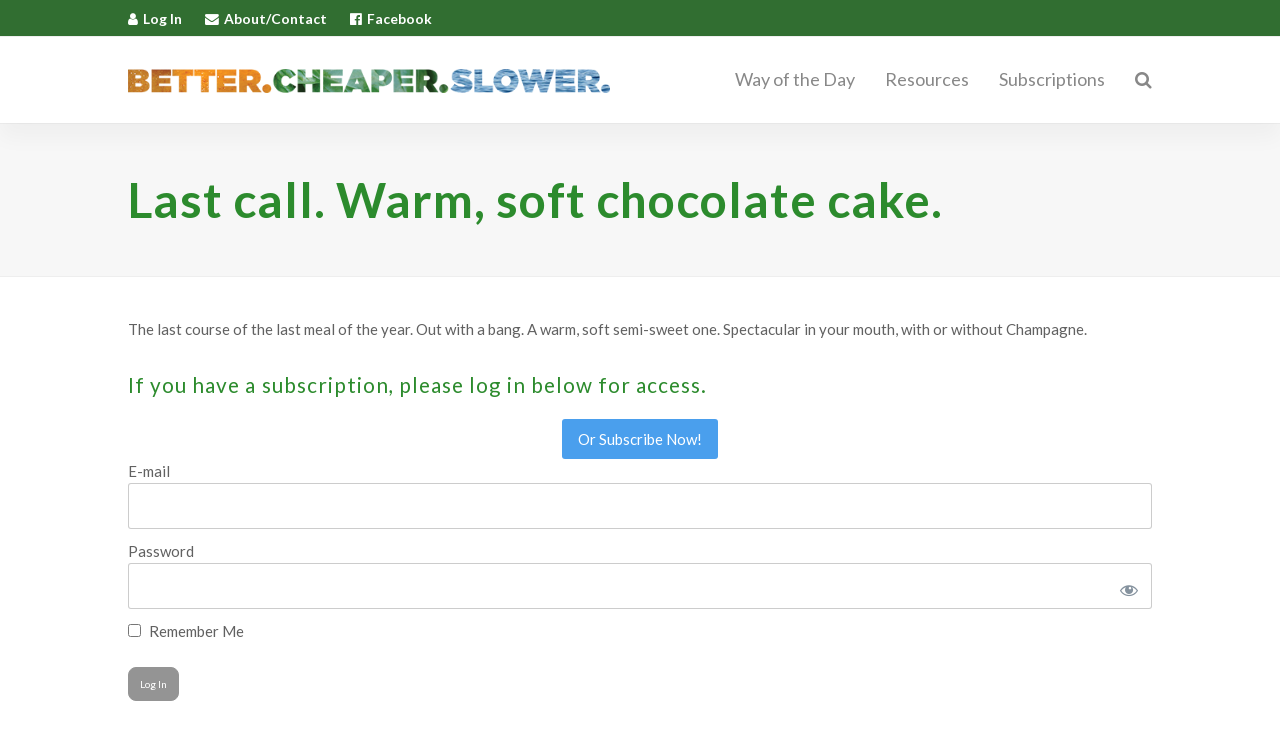

--- FILE ---
content_type: text/html; charset=UTF-8
request_url: https://www.bettercheaperslower.com/ways/last-call-warm-soft-chocolate-cake/
body_size: 12297
content:
<!doctype html>
<html lang="en-US" xmlns:fb="https://www.facebook.com/2008/fbml" xmlns:addthis="https://www.addthis.com/help/api-spec"  itemscope itemtype="https://schema.org/WebPage" class="wpex-color-scheme-default">
<head>
<meta charset="UTF-8">
<link rel="profile" href="http://gmpg.org/xfn/11">
<meta name='robots' content='index, follow, max-image-preview:large, max-snippet:-1, max-video-preview:-1' />
	<style>img:is([sizes="auto" i], [sizes^="auto," i]) { contain-intrinsic-size: 3000px 1500px }</style>
	<meta name="generator" content="Total WordPress Theme v5.4.2">
<meta name="viewport" content="width=device-width, initial-scale=1">

	<!-- This site is optimized with the Yoast SEO plugin v19.1 - https://yoast.com/wordpress/plugins/seo/ -->
	<title>Last call. Warm, soft chocolate cake. - Better.Cheaper.Slower.</title>
	<meta name="description" content="The last course of the last meal of the year. Out with a bang. A warm, soft semi-sweet one. Spectacular in your mouth, with or without Champagne." />
	<link rel="canonical" href="https://www.bettercheaperslower.com/ways/last-call-warm-soft-chocolate-cake/" />
	<meta property="og:locale" content="en_US" />
	<meta property="og:type" content="article" />
	<meta property="og:title" content="Last call. Warm, soft chocolate cake. - Better.Cheaper.Slower." />
	<meta property="og:description" content="The last course of the last meal of the year. Out with a bang. A warm, soft semi-sweet one. Spectacular in your mouth, with or without Champagne." />
	<meta property="og:url" content="https://www.bettercheaperslower.com/ways/last-call-warm-soft-chocolate-cake/" />
	<meta property="og:site_name" content="Better.Cheaper.Slower." />
	<meta property="article:publisher" content="https://www.facebook.com/BetterCheaperSlower/" />
	<meta name="twitter:card" content="summary_large_image" />
	<meta name="twitter:label1" content="Est. reading time" />
	<meta name="twitter:data1" content="3 minutes" />
	<script type="application/ld+json" class="yoast-schema-graph">{"@context":"https://schema.org","@graph":[{"@type":"WebSite","@id":"https://www.bettercheaperslower.com/#website","url":"https://www.bettercheaperslower.com/","name":"Better.Cheaper.Slower.","description":"A New Way Every Day.","potentialAction":[{"@type":"SearchAction","target":{"@type":"EntryPoint","urlTemplate":"https://www.bettercheaperslower.com/?s={search_term_string}"},"query-input":"required name=search_term_string"}],"inLanguage":"en-US"},{"@type":"WebPage","@id":"https://www.bettercheaperslower.com/ways/last-call-warm-soft-chocolate-cake/#webpage","url":"https://www.bettercheaperslower.com/ways/last-call-warm-soft-chocolate-cake/","name":"Last call. Warm, soft chocolate cake. - Better.Cheaper.Slower.","isPartOf":{"@id":"https://www.bettercheaperslower.com/#website"},"datePublished":"2011-12-31T05:00:00+00:00","dateModified":"2011-12-31T05:00:00+00:00","breadcrumb":{"@id":"https://www.bettercheaperslower.com/ways/last-call-warm-soft-chocolate-cake/#breadcrumb"},"inLanguage":"en-US","potentialAction":[{"@type":"ReadAction","target":["https://www.bettercheaperslower.com/ways/last-call-warm-soft-chocolate-cake/"]}]},{"@type":"BreadcrumbList","@id":"https://www.bettercheaperslower.com/ways/last-call-warm-soft-chocolate-cake/#breadcrumb","itemListElement":[{"@type":"ListItem","position":1,"name":"Home","item":"https://www.bettercheaperslower.com/"},{"@type":"ListItem","position":2,"name":"Ways","item":"https://www.bettercheaperslower.com/ways/"},{"@type":"ListItem","position":3,"name":"Last call. Warm, soft chocolate cake."}]}]}</script>
	<!-- / Yoast SEO plugin. -->


<link rel='dns-prefetch' href='//s7.addthis.com' />
<link rel='dns-prefetch' href='//fonts.googleapis.com' />
<link rel='dns-prefetch' href='//v0.wordpress.com' />
<link rel="alternate" type="application/rss+xml" title="Better.Cheaper.Slower. &raquo; Feed" href="https://www.bettercheaperslower.com/feed/" />
		<!-- This site uses the Google Analytics by ExactMetrics plugin v8.9.0 - Using Analytics tracking - https://www.exactmetrics.com/ -->
							<script src="//www.googletagmanager.com/gtag/js?id=G-6DH4NJDFN1"  data-cfasync="false" data-wpfc-render="false" async></script>
			<script data-cfasync="false" data-wpfc-render="false">
				var em_version = '8.9.0';
				var em_track_user = true;
				var em_no_track_reason = '';
								var ExactMetricsDefaultLocations = {"page_location":"https:\/\/www.bettercheaperslower.com\/ways\/last-call-warm-soft-chocolate-cake\/"};
								ExactMetricsDefaultLocations.page_location = window.location.href;
								if ( typeof ExactMetricsPrivacyGuardFilter === 'function' ) {
					var ExactMetricsLocations = (typeof ExactMetricsExcludeQuery === 'object') ? ExactMetricsPrivacyGuardFilter( ExactMetricsExcludeQuery ) : ExactMetricsPrivacyGuardFilter( ExactMetricsDefaultLocations );
				} else {
					var ExactMetricsLocations = (typeof ExactMetricsExcludeQuery === 'object') ? ExactMetricsExcludeQuery : ExactMetricsDefaultLocations;
				}

								var disableStrs = [
										'ga-disable-G-6DH4NJDFN1',
									];

				/* Function to detect opted out users */
				function __gtagTrackerIsOptedOut() {
					for (var index = 0; index < disableStrs.length; index++) {
						if (document.cookie.indexOf(disableStrs[index] + '=true') > -1) {
							return true;
						}
					}

					return false;
				}

				/* Disable tracking if the opt-out cookie exists. */
				if (__gtagTrackerIsOptedOut()) {
					for (var index = 0; index < disableStrs.length; index++) {
						window[disableStrs[index]] = true;
					}
				}

				/* Opt-out function */
				function __gtagTrackerOptout() {
					for (var index = 0; index < disableStrs.length; index++) {
						document.cookie = disableStrs[index] + '=true; expires=Thu, 31 Dec 2099 23:59:59 UTC; path=/';
						window[disableStrs[index]] = true;
					}
				}

				if ('undefined' === typeof gaOptout) {
					function gaOptout() {
						__gtagTrackerOptout();
					}
				}
								window.dataLayer = window.dataLayer || [];

				window.ExactMetricsDualTracker = {
					helpers: {},
					trackers: {},
				};
				if (em_track_user) {
					function __gtagDataLayer() {
						dataLayer.push(arguments);
					}

					function __gtagTracker(type, name, parameters) {
						if (!parameters) {
							parameters = {};
						}

						if (parameters.send_to) {
							__gtagDataLayer.apply(null, arguments);
							return;
						}

						if (type === 'event') {
														parameters.send_to = exactmetrics_frontend.v4_id;
							var hookName = name;
							if (typeof parameters['event_category'] !== 'undefined') {
								hookName = parameters['event_category'] + ':' + name;
							}

							if (typeof ExactMetricsDualTracker.trackers[hookName] !== 'undefined') {
								ExactMetricsDualTracker.trackers[hookName](parameters);
							} else {
								__gtagDataLayer('event', name, parameters);
							}
							
						} else {
							__gtagDataLayer.apply(null, arguments);
						}
					}

					__gtagTracker('js', new Date());
					__gtagTracker('set', {
						'developer_id.dNDMyYj': true,
											});
					if ( ExactMetricsLocations.page_location ) {
						__gtagTracker('set', ExactMetricsLocations);
					}
										__gtagTracker('config', 'G-6DH4NJDFN1', {"forceSSL":"true","link_attribution":"true","page_path":location.pathname + location.search + location.hash} );
										window.gtag = __gtagTracker;										(function () {
						/* https://developers.google.com/analytics/devguides/collection/analyticsjs/ */
						/* ga and __gaTracker compatibility shim. */
						var noopfn = function () {
							return null;
						};
						var newtracker = function () {
							return new Tracker();
						};
						var Tracker = function () {
							return null;
						};
						var p = Tracker.prototype;
						p.get = noopfn;
						p.set = noopfn;
						p.send = function () {
							var args = Array.prototype.slice.call(arguments);
							args.unshift('send');
							__gaTracker.apply(null, args);
						};
						var __gaTracker = function () {
							var len = arguments.length;
							if (len === 0) {
								return;
							}
							var f = arguments[len - 1];
							if (typeof f !== 'object' || f === null || typeof f.hitCallback !== 'function') {
								if ('send' === arguments[0]) {
									var hitConverted, hitObject = false, action;
									if ('event' === arguments[1]) {
										if ('undefined' !== typeof arguments[3]) {
											hitObject = {
												'eventAction': arguments[3],
												'eventCategory': arguments[2],
												'eventLabel': arguments[4],
												'value': arguments[5] ? arguments[5] : 1,
											}
										}
									}
									if ('pageview' === arguments[1]) {
										if ('undefined' !== typeof arguments[2]) {
											hitObject = {
												'eventAction': 'page_view',
												'page_path': arguments[2],
											}
										}
									}
									if (typeof arguments[2] === 'object') {
										hitObject = arguments[2];
									}
									if (typeof arguments[5] === 'object') {
										Object.assign(hitObject, arguments[5]);
									}
									if ('undefined' !== typeof arguments[1].hitType) {
										hitObject = arguments[1];
										if ('pageview' === hitObject.hitType) {
											hitObject.eventAction = 'page_view';
										}
									}
									if (hitObject) {
										action = 'timing' === arguments[1].hitType ? 'timing_complete' : hitObject.eventAction;
										hitConverted = mapArgs(hitObject);
										__gtagTracker('event', action, hitConverted);
									}
								}
								return;
							}

							function mapArgs(args) {
								var arg, hit = {};
								var gaMap = {
									'eventCategory': 'event_category',
									'eventAction': 'event_action',
									'eventLabel': 'event_label',
									'eventValue': 'event_value',
									'nonInteraction': 'non_interaction',
									'timingCategory': 'event_category',
									'timingVar': 'name',
									'timingValue': 'value',
									'timingLabel': 'event_label',
									'page': 'page_path',
									'location': 'page_location',
									'title': 'page_title',
									'referrer' : 'page_referrer',
								};
								for (arg in args) {
																		if (!(!args.hasOwnProperty(arg) || !gaMap.hasOwnProperty(arg))) {
										hit[gaMap[arg]] = args[arg];
									} else {
										hit[arg] = args[arg];
									}
								}
								return hit;
							}

							try {
								f.hitCallback();
							} catch (ex) {
							}
						};
						__gaTracker.create = newtracker;
						__gaTracker.getByName = newtracker;
						__gaTracker.getAll = function () {
							return [];
						};
						__gaTracker.remove = noopfn;
						__gaTracker.loaded = true;
						window['__gaTracker'] = __gaTracker;
					})();
									} else {
										console.log("");
					(function () {
						function __gtagTracker() {
							return null;
						}

						window['__gtagTracker'] = __gtagTracker;
						window['gtag'] = __gtagTracker;
					})();
									}
			</script>
			
							<!-- / Google Analytics by ExactMetrics -->
		<link rel='stylesheet' id='js_composer_front-css' href='https://www.bettercheaperslower.com/wp-content/plugins/js_composer/assets/css/js_composer.min.css?ver=6.9.0' media='all' />
<link rel='stylesheet' id='mp-theme-css' href='https://www.bettercheaperslower.com/wp-content/plugins/memberpress/css/ui/theme.css?ver=1.12.10' media='all' />
<link rel='stylesheet' id='dashicons-css' href='https://www.bettercheaperslower.com/wp-includes/css/dashicons.min.css?ver=6.8.3' media='all' />
<link rel='stylesheet' id='mp-login-css-css' href='https://www.bettercheaperslower.com/wp-content/plugins/memberpress/css/ui/login.css?ver=1.12.10' media='all' />
<style id='classic-theme-styles-inline-css'>
/*! This file is auto-generated */
.wp-block-button__link{color:#fff;background-color:#32373c;border-radius:9999px;box-shadow:none;text-decoration:none;padding:calc(.667em + 2px) calc(1.333em + 2px);font-size:1.125em}.wp-block-file__button{background:#32373c;color:#fff;text-decoration:none}
</style>
<link rel='stylesheet' id='mediaelement-css' href='https://www.bettercheaperslower.com/wp-includes/js/mediaelement/mediaelementplayer-legacy.min.css?ver=4.2.17' media='all' />
<link rel='stylesheet' id='wp-mediaelement-css' href='https://www.bettercheaperslower.com/wp-includes/js/mediaelement/wp-mediaelement.min.css?ver=6.8.3' media='all' />
<link rel='stylesheet' id='contact-form-7-css' href='https://www.bettercheaperslower.com/wp-content/plugins/contact-form-7/includes/css/styles.css?ver=6.0.6' media='all' />
<link rel='stylesheet' id='parent-style-css' href='https://www.bettercheaperslower.com/wp-content/themes/Total/style.css?ver=5.4.2' media='all' />
<link rel='stylesheet' id='wpex-google-font-lato-css' href='//fonts.googleapis.com/css2?family=Lato:ital,wght@0,100;0,200;0,300;0,400;0,500;0,600;0,700;0,800;0,900;1,100;1,200;1,300;1,400;1,500;1,600;1,700;1,800;1,900&#038;display=swap&#038;subset=latin,%20latin-ext' media='all' />
<link rel='stylesheet' id='wpex-style-css' href='https://www.bettercheaperslower.com/wp-content/themes/Total-child/style.css?ver=5.4.2' media='all' />
<link rel='stylesheet' id='wpex-mobile-menu-breakpoint-max-css' href='https://www.bettercheaperslower.com/wp-content/themes/Total/assets/css/wpex-mobile-menu-breakpoint-max.css?ver=5.4.2' media='only screen and (max-width:959px)' />
<link rel='stylesheet' id='wpex-mobile-menu-breakpoint-min-css' href='https://www.bettercheaperslower.com/wp-content/themes/Total/assets/css/wpex-mobile-menu-breakpoint-min.css?ver=5.4.2' media='only screen and (min-width:960px)' />
<link rel='stylesheet' id='wpex-wpbakery-css' href='https://www.bettercheaperslower.com/wp-content/themes/Total/assets/css/wpex-wpbakery.css?ver=5.4.2' media='all' />
<link rel='stylesheet' id='ticons-css' href='https://www.bettercheaperslower.com/wp-content/themes/Total/assets/lib/ticons/css/ticons.min.css?ver=5.4.2' media='all' />
<link rel='stylesheet' id='vcex-shortcodes-css' href='https://www.bettercheaperslower.com/wp-content/themes/Total/assets/css/vcex-shortcodes.css?ver=5.4.2' media='all' />
<link rel='stylesheet' id='addthis_all_pages-css' href='https://www.bettercheaperslower.com/wp-content/plugins/addthis/frontend/build/addthis_wordpress_public.min.css?ver=6.8.3' media='all' />
<link rel='stylesheet' id='jetpack_css-css' href='https://www.bettercheaperslower.com/wp-content/plugins/jetpack/css/jetpack.css?ver=11.0.1' media='all' />
<script src="https://www.bettercheaperslower.com/wp-includes/js/jquery/jquery.min.js?ver=3.7.1" id="jquery-core-js"></script>
<script src="https://www.bettercheaperslower.com/wp-includes/js/jquery/jquery-migrate.min.js?ver=3.4.1" id="jquery-migrate-js"></script>
<script src="https://www.bettercheaperslower.com/wp-includes/js/underscore.min.js?ver=1.13.7" id="underscore-js"></script>
<script src="https://www.bettercheaperslower.com/wp-includes/js/dist/hooks.min.js?ver=4d63a3d491d11ffd8ac6" id="wp-hooks-js"></script>
<script src="https://www.bettercheaperslower.com/wp-includes/js/dist/i18n.min.js?ver=5e580eb46a90c2b997e6" id="wp-i18n-js"></script>
<script id="wp-i18n-js-after">
wp.i18n.setLocaleData( { 'text direction\u0004ltr': [ 'ltr' ] } );
</script>
<script src="https://www.bettercheaperslower.com/wp-content/plugins/memberpress/js/login.js?ver=1.12.10" id="mepr-login-js-js"></script>
<script src="https://www.bettercheaperslower.com/wp-content/plugins/google-analytics-dashboard-for-wp/assets/js/frontend-gtag.min.js?ver=8.9.0" id="exactmetrics-frontend-script-js" async data-wp-strategy="async"></script>
<script data-cfasync="false" data-wpfc-render="false" id='exactmetrics-frontend-script-js-extra'>var exactmetrics_frontend = {"js_events_tracking":"true","download_extensions":"zip,mp3,mpeg,pdf,docx,pptx,xlsx,rar","inbound_paths":"[{\"path\":\"\\\/go\\\/\",\"label\":\"affiliate\"},{\"path\":\"\\\/recommend\\\/\",\"label\":\"affiliate\"},{\"path\":\"\\\/out\\\/\",\"label\":\"Affiliate\"}]","home_url":"https:\/\/www.bettercheaperslower.com","hash_tracking":"true","v4_id":"G-6DH4NJDFN1"};</script>
<link rel="https://api.w.org/" href="https://www.bettercheaperslower.com/wp-json/" /><link rel="EditURI" type="application/rsd+xml" title="RSD" href="https://www.bettercheaperslower.com/xmlrpc.php?rsd" />
<link rel="alternate" title="oEmbed (JSON)" type="application/json+oembed" href="https://www.bettercheaperslower.com/wp-json/oembed/1.0/embed?url=https%3A%2F%2Fwww.bettercheaperslower.com%2Fways%2Flast-call-warm-soft-chocolate-cake%2F" />
<link rel="alternate" title="oEmbed (XML)" type="text/xml+oembed" href="https://www.bettercheaperslower.com/wp-json/oembed/1.0/embed?url=https%3A%2F%2Fwww.bettercheaperslower.com%2Fways%2Flast-call-warm-soft-chocolate-cake%2F&#038;format=xml" />
<style>img#wpstats{display:none}</style>
	<link rel="icon" href="https://www.bettercheaperslower.com/wp-content/uploads/2017/11/favicon.ico" sizes="32x32"><link rel="shortcut icon" href="https://www.bettercheaperslower.com/wp-content/uploads/2017/11/favicon.ico"><link rel="apple-touch-icon" href="https://www.bettercheaperslower.com/wp-content/uploads/2017/11/apple-touch-icon-57x57.png" sizes="57x57" ><link rel="apple-touch-icon" href="https://www.bettercheaperslower.com/wp-content/uploads/2017/11/apple-touch-icon-72x72.png" sizes="76x76" ><link rel="apple-touch-icon" href="https://www.bettercheaperslower.com/wp-content/uploads/2017/11/apple-touch-icon-120x120.png" sizes="120x120"><link rel="apple-touch-icon" href="https://www.bettercheaperslower.com/wp-content/uploads/2017/11/apple-touch-icon-152x152.png" sizes="114x114"><link rel="preload" href="https://www.bettercheaperslower.com/wp-content/themes/Total/assets/lib/ticons/fonts/ticons.woff2" type="font/woff2" as="font" crossorigin><noscript><style>body:not(.content-full-screen) .wpex-vc-row-stretched[data-vc-full-width-init="false"]{visibility:visible;}</style></noscript><script>function setREVStartSize(e){
			//window.requestAnimationFrame(function() {
				window.RSIW = window.RSIW===undefined ? window.innerWidth : window.RSIW;
				window.RSIH = window.RSIH===undefined ? window.innerHeight : window.RSIH;
				try {
					var pw = document.getElementById(e.c).parentNode.offsetWidth,
						newh;
					pw = pw===0 || isNaN(pw) ? window.RSIW : pw;
					e.tabw = e.tabw===undefined ? 0 : parseInt(e.tabw);
					e.thumbw = e.thumbw===undefined ? 0 : parseInt(e.thumbw);
					e.tabh = e.tabh===undefined ? 0 : parseInt(e.tabh);
					e.thumbh = e.thumbh===undefined ? 0 : parseInt(e.thumbh);
					e.tabhide = e.tabhide===undefined ? 0 : parseInt(e.tabhide);
					e.thumbhide = e.thumbhide===undefined ? 0 : parseInt(e.thumbhide);
					e.mh = e.mh===undefined || e.mh=="" || e.mh==="auto" ? 0 : parseInt(e.mh,0);
					if(e.layout==="fullscreen" || e.l==="fullscreen")
						newh = Math.max(e.mh,window.RSIH);
					else{
						e.gw = Array.isArray(e.gw) ? e.gw : [e.gw];
						for (var i in e.rl) if (e.gw[i]===undefined || e.gw[i]===0) e.gw[i] = e.gw[i-1];
						e.gh = e.el===undefined || e.el==="" || (Array.isArray(e.el) && e.el.length==0)? e.gh : e.el;
						e.gh = Array.isArray(e.gh) ? e.gh : [e.gh];
						for (var i in e.rl) if (e.gh[i]===undefined || e.gh[i]===0) e.gh[i] = e.gh[i-1];
											
						var nl = new Array(e.rl.length),
							ix = 0,
							sl;
						e.tabw = e.tabhide>=pw ? 0 : e.tabw;
						e.thumbw = e.thumbhide>=pw ? 0 : e.thumbw;
						e.tabh = e.tabhide>=pw ? 0 : e.tabh;
						e.thumbh = e.thumbhide>=pw ? 0 : e.thumbh;
						for (var i in e.rl) nl[i] = e.rl[i]<window.RSIW ? 0 : e.rl[i];
						sl = nl[0];
						for (var i in nl) if (sl>nl[i] && nl[i]>0) { sl = nl[i]; ix=i;}
						var m = pw>(e.gw[ix]+e.tabw+e.thumbw) ? 1 : (pw-(e.tabw+e.thumbw)) / (e.gw[ix]);
						newh =  (e.gh[ix] * m) + (e.tabh + e.thumbh);
					}
					var el = document.getElementById(e.c);
					if (el!==null && el) el.style.height = newh+"px";
					el = document.getElementById(e.c+"_wrapper");
					if (el!==null && el) {
						el.style.height = newh+"px";
						el.style.display = "block";
					}
				} catch(e){
					console.log("Failure at Presize of Slider:" + e)
				}
			//});
		  };</script>
<style type="text/css" id="wp-custom-css">/* Add Header Shadow */#site-header{position:relative;z-index:1;box-shadow:0 15px 20px rgba(0,0,0,0.035)}a{font-weight:bold}.page-header{background-position:50% 15% !important}#blog-entries .blog-entry-media-link img{width:100%}.post-pagination-wrap,.meta-author,.top-bar-menu{display:none}.centered{text-align:center !important}.home .meta{display:none}.home .cpt-entry-inner{border:0px !important}/* MP Forms */@media ( min-width:480px ){.mp-form-row.mepr_mepr_birth_month{float:left;width:48% !important;margin-right:4%}.mp-form-row.mepr_mepr_birth_day{float:left;width:48% !important}}#mepr_payment_method,.mepr-payment-method{margin-bottom:0px !important}.mepr_payment_method{clear:both}.mepr-login-form-wrap{margin-bottom:40px}.postid-358 .mepr_coupon input,.postid-358 .mepr_coupon label{display:none !important}/* Sidebar Form */.sidebar-box .mc4wp-form input[type=text],.sidebar-box .mc4wp-form input[type=email]{width:100%}/* Make padding smaller on mobile menu,adjust padding and add hover */.mobile-toggle-nav{padding:10px 0}.mobile-toggle-nav a{padding:3px 0}.mobile-toggle-nav a:hover{text-decoration:underline}/* Customize animation bar for staff skills */body .vc_progress_bar .vc_single_bar .vc_label{font-weight:bold;font-size:13px;padding:4px 12px}.customize-partial-edit-shortcut-button{display:none !important}.single-ways .page-header .page-header-title{text-align:left !important}@media ( max-width:480px ){.page-header .page-header-title span{font-size:30px}.page-header .page-header-title{line-height:40px}}</style><noscript><style> .wpb_animate_when_almost_visible { opacity: 1; }</style></noscript><style data-type="wpex-css" id="wpex-css">/*TYPOGRAPHY*/body{font-family:"Lato",sans-serif;font-size:15px}#site-navigation .dropdown-menu .link-inner{font-weight:400;font-size:18px}.wpex-mobile-menu,#sidr-main{font-size:18px}.page-header .page-header-title{font-weight:600;font-size:48px;letter-spacing:1px}.page-header .page-subheading{font-weight:400;font-size:20px}h1,h2,h3,h4,h5,h6,.theme-heading,.page-header-title,.wpex-heading,.vcex-heading,.entry-title,.wpex-font-heading{font-weight:500;color:#2c8b2d;letter-spacing:.05em}#copyright{line-height:24px}/*ADVANCED STYLING CSS*/#site-logo .logo-img{max-height:24px;width:auto}/*CUSTOMIZER STYLING*/:root{--wpex-accent:#316e31;--wpex-accent-alt:#316e31;--wpex-accent-alt:#cd7b1f;--wpex-border-main:#eeeeee;--wpex-link-color:#154e7d;--wpex-hover-heading-link-color:#154e7d;--wpex-hover-link-color:#2c8b2d;--wpex-btn-bg:#154e7d;--wpex-hover-btn-bg:#2c8b2d;--wpex-site-header-shrink-start-height:20px;--wpex-site-header-shrink-end-height:20px}.page-header.wpex-supports-mods{padding-top:40px;padding-bottom:40px;border-top-color:#eeeeee;border-bottom-color:#eeeeee;border-top-width:1px;border-bottom-width:1px}#site-scroll-top{font-size:14px;background-color:#748e9e;color:#ffffff}#site-scroll-top:hover{background-color:#748e9e;color:#ffffff}:root,.boxed-main-layout.wpex-responsive #wrap{--wpex-container-width:1024px}#top-bar-wrap{background-color:#316e31}.wpex-top-bar-sticky{background-color:#316e31}#top-bar{color:#ffffff;--wpex-link-color:#ffffff;padding-top:8px;padding-bottom:6px}#top-bar-social a.wpex-social-btn-no-style{color:#ffffff}.header-padding{padding-top:30px;padding-bottom:30px}#site-header{background-color:#ffffff}#site-header-sticky-wrapper{background-color:#ffffff}#site-header-sticky-wrapper.is-sticky #site-header{background-color:#ffffff}.footer-has-reveal #site-header{background-color:#ffffff}#searchform-header-replace{background-color:#ffffff}.wpex-has-vertical-header #site-header{background-color:#ffffff}#site-logo-fa-icon{color:#75cea5}.wpex-sticky-header-holder.is-sticky #site-header{opacity:70}#site-navigation-wrap{--wpex-main-nav-link-color:#888888;--wpex-hover-main-nav-link-color:#888888;--wpex-active-main-nav-link-color:#888888;--wpex-hover-main-nav-link-color:#ffffff;--wpex-active-main-nav-link-color:#ffffff;--wpex-hover-main-nav-link-bg:#316e31;--wpex-active-main-nav-link-bg:#316e31}#mobile-menu{--wpex-link-color:#154e7d;--wpex-hover-link-color:#154e7d;--wpex-hover-link-color:#316e31}#sidr-main,.sidr-class-dropdown-menu ul{background-color:#154e7d}#sidr-main{color:#ffffff;--wpex-text-2:#ffffff;--wpex-link-color:#ffffff;--wpex-hover-link-color:#eeee22}.mobile-toggle-nav{background:#154e7d;color:#ffffff;--wpex-link-color:#ffffff;--wpex-hover-link-color:#ffffff}.mobile-toggle-nav-ul a{border-color:#ffffff}.testimonial-entry-content{background:#f9f9f9}.testimonial-caret{border-top-color:#ffffff}#footer-bottom{padding:20px 0;background-color:#154e7d;color:#ffffff;--wpex-text-2:#ffffff;--wpex-link-color:#ffffff;--wpex-hover-link-color:#ffffff;--wpex-hover-link-color:#ffffff}.vc_column-inner{margin-bottom:40px}</style></head>

<body class="wp-singular ways-template-default single single-ways postid-1029 wp-custom-logo wp-embed-responsive wp-theme-Total wp-child-theme-Total-child wpex-theme wpex-responsive full-width-main-layout has-composer wpex-live-site site-full-width content-full-width has-topbar sidebar-widget-icons hasnt-overlay-header wpex-antialiased wpex-mobile-toggle-menu-icon_buttons has-mobile-menu wpex-share-p-horizontal wpex-no-js wpb-js-composer js-comp-ver-6.9.0 vc_responsive">

	
	
	
<a href="#content" class="skip-to-content">skip to Main Content</a><span data-ls_id="#site_top"></span>
	<div id="outer-wrap">

		
		<div id="wrap" class="wpex-clr">

			

	
		<div id="top-bar-wrap" class="wpex-border-b wpex-border-main wpex-border-solid wpex-text-sm">

			<div id="top-bar" class="container wpex-relative wpex-py-15 wpex-md-flex wpex-justify-between wpex-items-center wpex-text-center wpex-md-text-initial">
	<div id="top-bar-content" class="has-content top-bar-left wpex-clr"><ul id="menu-main" class="top-bar-menu wpex-inline-block wpex-m-0 wpex-list-none wpex-last-mr-0 wpex-mr-20"><li id="menu-item-135" class="menu-item menu-item-type-post_type menu-item-object-page menu-item-135"><a href="https://www.bettercheaperslower.com/way-of-the-day/"><span class="link-inner">Way of the Day</span></a></li>
<li id="menu-item-134" class="menu-item menu-item-type-post_type menu-item-object-page menu-item-134"><a href="https://www.bettercheaperslower.com/resources/"><span class="link-inner">Resources</span></a></li>
<li id="menu-item-365" class="menu-item menu-item-type-post_type menu-item-object-page menu-item-365"><a href="https://www.bettercheaperslower.com/subscribe/"><span class="link-inner">Subscriptions</span></a></li>
</ul><span class="ticon ticon-user" style="margin-right:5px;"></span><a href="https://www.bettercheaperslower.com/wp-login.php?redirect_to=%2Fways%2Flast-call-warm-soft-chocolate-cake%2F">Log In</a>
<a href="/contact"><span class="ticon ticon-envelope" style="margin-left:20px;margin-right:5px;"></span>About/Contact</a>
<a href="https://www.facebook.com/BetterCheaperSlower/" target="_blank"><span class="ticon ticon-facebook-official" style="margin-left:20px;margin-right:5px;"></span>Facebook</a></div>

</div>

		</div>

	



	<header id="site-header" class="header-one fixed-scroll wpex-z-99 custom-bg dyn-styles wpex-relative wpex-clr" itemscope="itemscope" itemtype="https://schema.org/WPHeader">

		
		<div id="site-header-inner" class="header-one-inner header-padding container wpex-relative wpex-h-100 wpex-py-30 wpex-clr">
<div id="site-logo" class="site-branding header-one-logo logo-padding wpex-table">
	<div id="site-logo-inner" class="wpex-table-cell wpex-align-middle wpex-clr"><a id="site-logo-link" href="https://www.bettercheaperslower.com/" rel="home" class="main-logo"><img src="https://www.bettercheaperslower.com/wp-content/uploads/2017/11/BetterCheaperSlowerLogo.png" alt="Better.Cheaper.Slower." class="logo-img" width="603" height="24" data-no-retina data-skip-lazy srcset="https://www.bettercheaperslower.com/wp-content/uploads/2017/11/BetterCheaperSlowerLogo.png 1x,https://www.bettercheaperslower.com/wp-content/uploads/2017/11/BetterCheaperSlowerLogoRetina.png 2x"></a></div>

</div>
	
	<div id="site-navigation-wrap" class="navbar-style-one navbar-fixed-height navbar-fixed-line-height wpex-dropdowns-caret wpex-stretch-megamenus hide-at-mm-breakpoint wpex-clr">

		<nav id="site-navigation" class="navigation main-navigation main-navigation-one wpex-clr" itemscope="itemscope" itemtype="https://schema.org/SiteNavigationElement" aria-label="Main menu">

			
				<ul id="menu-main-1" class="dropdown-menu main-navigation-ul sf-menu"><li class="menu-item menu-item-type-post_type menu-item-object-page menu-item-135"><a href="https://www.bettercheaperslower.com/way-of-the-day/"><span class="link-inner">Way of the Day</span></a></li>
<li class="menu-item menu-item-type-post_type menu-item-object-page menu-item-134"><a href="https://www.bettercheaperslower.com/resources/"><span class="link-inner">Resources</span></a></li>
<li class="menu-item menu-item-type-post_type menu-item-object-page menu-item-365"><a href="https://www.bettercheaperslower.com/subscribe/"><span class="link-inner">Subscriptions</span></a></li>
<li class="search-toggle-li menu-item wpex-menu-extra no-icon-margin"><a href="#" class="site-search-toggle search-overlay-toggle" role="button" aria-expanded="false" aria-controls="wpex-searchform-overlay" aria-label="Search"><span class="link-inner"><span class="wpex-menu-search-text">Search</span><span class="wpex-menu-search-icon ticon ticon-search" aria-hidden="true"></span></span></a></li></ul>
			
		</nav>

	</div>

	

<div id="mobile-menu" class="wpex-mobile-menu-toggle show-at-mm-breakpoint wpex-flex wpex-items-center wpex-absolute wpex-top-50 -wpex-translate-y-50 wpex-right-0">
	<div class="wpex-inline-flex wpex-items-center">
						<a href="#" class="mobile-menu-toggle" role="button" aria-label="Toggle mobile menu" aria-expanded="false"><span class="mobile-menu-toggle__icon wpex-flex"><span class="wpex-hamburger-icon wpex-hamburger-icon--inactive wpex-hamburger-icon--animate" aria-hidden="true"><span></span></span></span></a>			</div>
</div></div>

		
	</header>



			
			<main id="main" class="site-main wpex-clr">

				
<header class="page-header centered-page-header wpex-supports-mods wpex-relative wpex-mb-40 wpex-surface-2 wpex-py-30 wpex-border-t wpex-border-b wpex-border-solid wpex-border-surface-3 wpex-text-2 wpex-text-center">

	
	<div class="page-header-inner container">
<div class="page-header-content">

<span class="page-header-title wpex-block wpex-m-0 wpex-inherit-font-family wpex-not-italic wpex-tracking-normal wpex-leading-normal wpex-font-normal wpex-text-5xl wpex-text-1">

	<span>Last call. Warm, soft chocolate cake.</span>

</span>

</div></div>

	
</header>


	<div id="content-wrap" class="container clr">

		
		<div id="primary" class="content-area clr">

			
			<div id="content" class="site-content clr">

				
				
					<div class="mp_wrapper">
  <div class="mepr-unauthorized-excerpt">
    <div class="at-above-post addthis_tool" data-url="https://www.bettercheaperslower.com/ways/last-call-warm-soft-chocolate-cake/"></div>
<p>The last course of the last meal of the year. Out with a bang. A warm, soft semi-sweet one. Spectacular in your mouth, with or without Champagne.<!-- AddThis Advanced Settings above via filter on get_the_excerpt --><!-- AddThis Advanced Settings below via filter on get_the_excerpt --><!-- AddThis Advanced Settings generic via filter on get_the_excerpt --><!-- AddThis Share Buttons above via filter on get_the_excerpt --><!-- AddThis Share Buttons below via filter on get_the_excerpt --></p>
<div class="at-below-post addthis_tool" data-url="https://www.bettercheaperslower.com/ways/last-call-warm-soft-chocolate-cake/"></div>
<p><!-- AddThis Share Buttons generic via filter on get_the_excerpt --></p>
  </div>
  <div class="mepr-unauthorized-message">
    <h3>If you have a subscription, please log in below for access.</h3>
<div class="textcenter theme-button-wrap clr"><a class="vcex-button theme-button white align-center inline animate-on-hover wpex-dhover-0" style="background: #4a9fed;color: #ffffff" href="/subscribe"><span class="theme-button-inner">Or Subscribe Now!</span></a></div>
  </div>
  <div class="mepr-login-form-wrap">
            
<div class="mp_wrapper mp_login_form">
                  <!-- mp-login-form-start -->     <form name="mepr_loginform" id="mepr_loginform" class="mepr-form" action="https://www.bettercheaperslower.com/login/" method="post">
            <div class="mp-form-row mepr_username">
        <div class="mp-form-label">
                              <label for="user_login">Username or E-mail</label>
        </div>
        <input type="text" name="log" id="user_login" value="" />
      </div>
      <div class="mp-form-row mepr_password">
        <div class="mp-form-label">
          <label for="user_pass">Password</label>
          <div class="mp-hide-pw">
            <input type="password" name="pwd" id="user_pass" value="" />
            <button type="button" class="button mp-hide-pw hide-if-no-js" data-toggle="0" aria-label="Show password">
              <span class="dashicons dashicons-visibility" aria-hidden="true"></span>
            </button>
          </div>
        </div>
      </div>
            <div>
        <label><input name="rememberme" type="checkbox" id="rememberme" value="forever" /> Remember Me</label>
      </div>
      <div class="mp-spacer">&nbsp;</div>
      <div class="submit">
        <input type="submit" name="wp-submit" id="wp-submit" class="button-primary mepr-share-button " value="Log In" />
        <input type="hidden" name="redirect_to" value="/ways/last-call-warm-soft-chocolate-cake/" />
        <input type="hidden" name="mepr_process_login_form" value="true" />
        <input type="hidden" name="mepr_is_login_page" value="false" />
      </div>
    </form>
    <div class="mp-spacer">&nbsp;</div>
    <div class="mepr-login-actions">
        <a
          href="https://www.bettercheaperslower.com/login/?action=forgot_password"
          title="Click here to reset your password"
        >
          Forgot Password        </a>
    </div>

      
    <!-- mp-login-form-end --> 
  </div>
      </div>
</div>

				
				
			</div><!-- #content -->

			
		</div><!-- #primary -->

		
	</div><!-- .container -->


			
	<div class="post-pagination-wrap wpex-py-20 wpex-border-solid wpex-border-t wpex-border-main">

		<ul class="post-pagination container wpex-flex wpex-justify-between wpex-list-none"><li class="post-prev wpex-flex-grow wpex-mr-10"><a href="https://www.bettercheaperslower.com/ways/walk-the-walk/" rel="prev"><span class="wpex-mr-10 ticon ticon-angle-double-left" aria-hidden="true"></span><span class="screen-reader-text">previous post: </span>Walk The Walk</a></li><li class="post-next wpex-flex-grow wpex-ml-10 wpex-text-right"><a href="https://www.bettercheaperslower.com/ways/hoppin-gianni-new-years-rice-beans/" rel="next"><span class="screen-reader-text">next post: </span>Hoppin&#8217; Gianni. New Year&#8217;s Rice &#038; Beans<span class="wpex-ml-10 ticon ticon-angle-double-right" aria-hidden="true"></span></a></li></ul>

	</div>


		</main>

		
		


	




	<div id="footer-bottom" class="wpex-py-20 wpex-text-sm wpex-surface-dark wpex-bg-gray-900 wpex-text-center">

		
		<div id="footer-bottom-inner" class="container"><div class="footer-bottom-flex wpex-clr">
<div id="copyright" class="wpex-last-mb-0">All content Copyright &copy; 2009-2025 by BetterCheaperSlower, Inc. All rights reserved. Better.Cheaper.Slower. is a Trademark of BetterCheaperSlower, Inc.</div></div></div>

		
	</div>



	</div>

	
</div>




<a href="#outer-wrap" id="site-scroll-top" class="wpex-block wpex-fixed wpex-rounded-full wpex-text-center wpex-box-content wpex-transition-all wpex-duration-200 wpex-bottom-0 wpex-right-0 wpex-mr-25 wpex-mb-25 wpex-no-underline wpex-surface-2 wpex-text-4 wpex-hover-bg-accent wpex-invisible wpex-opacity-0" data-scroll-speed="1000" data-scroll-offset="100" data-scroll-easing="easeInOutExpo"><span class="ticon ticon-chevron-up" aria-hidden="true"></span><span class="screen-reader-text">Back To Top</span></a>


<div id="wpex-searchform-overlay" class="header-searchform-wrap wpex-fs-overlay wpex-text-center" data-placeholder="Type then hit enter to search&hellip;" data-disable-autocomplete="true">
	<button class="wpex-close">
		<span class="wpex-close__icon" aria-hidden="true">&times;</span>
		<span class="screen-reader-text">Close search</span>
	</button>
	<div class="wpex-inner wpex-scale">
				<div class="wpex-title">Search</div>
		
<form method="get" class="searchform" action="https://www.bettercheaperslower.com/">
	<label>
		<span class="screen-reader-text">Search</span>
		<input type="search" class="field" name="s" placeholder="Search" />
	</label>
			<button type="submit" class="searchform-submit"><span class="ticon ticon-search" aria-hidden="true"></span><span class="screen-reader-text">Submit</span></button>
</form>			</div>
</div>
<div id="mobile-menu-search" class="wpex-hidden">
	<form method="get" action="https://www.bettercheaperslower.com/" class="mobile-menu-searchform">
		<label class="wpex-inherit-color">
			<span class="screen-reader-text">Search</span>
			<input type="search" name="s" autocomplete="off" placeholder="Search">
								</label>
		<button type="submit" class="searchform-submit"><span class="ticon ticon-search" aria-hidden="true"></span><span class="screen-reader-text">Submit</span></button>
	</form>
</div>
<div class="wpex-sidr-overlay wpex-fixed wpex-inset-0 wpex-hidden wpex-z-9999 wpex-bg-black wpex-opacity-60"></div>



		<script>
			window.RS_MODULES = window.RS_MODULES || {};
			window.RS_MODULES.modules = window.RS_MODULES.modules || {};
			window.RS_MODULES.waiting = window.RS_MODULES.waiting || [];
			window.RS_MODULES.defered = true;
			window.RS_MODULES.moduleWaiting = window.RS_MODULES.moduleWaiting || {};
			window.RS_MODULES.type = 'compiled';
		</script>
		<script type="speculationrules">
{"prefetch":[{"source":"document","where":{"and":[{"href_matches":"\/*"},{"not":{"href_matches":["\/wp-*.php","\/wp-admin\/*","\/wp-content\/uploads\/*","\/wp-content\/*","\/wp-content\/plugins\/*","\/wp-content\/themes\/Total-child\/*","\/wp-content\/themes\/Total\/*","\/*\\?(.+)"]}},{"not":{"selector_matches":"a[rel~=\"nofollow\"]"}},{"not":{"selector_matches":".no-prefetch, .no-prefetch a"}}]},"eagerness":"conservative"}]}
</script>
<script type="text/html" id="wpb-modifications"></script><script data-cfasync="false" type="text/javascript">if (window.addthis_product === undefined) { window.addthis_product = "wpp"; } if (window.wp_product_version === undefined) { window.wp_product_version = "wpp-6.2.7"; } if (window.addthis_share === undefined) { window.addthis_share = {}; } if (window.addthis_config === undefined) { window.addthis_config = {"data_track_clickback":true,"ui_atversion":"300"}; } if (window.addthis_plugin_info === undefined) { window.addthis_plugin_info = {"info_status":"enabled","cms_name":"WordPress","plugin_name":"Share Buttons by AddThis","plugin_version":"6.2.7","plugin_mode":"AddThis","anonymous_profile_id":"wp-2cb0d385dbe7c776cbb9954a2b154644","page_info":{"template":"posts","post_type":"ways"},"sharing_enabled_on_post_via_metabox":false}; } 
                    (function() {
                      var first_load_interval_id = setInterval(function () {
                        if (typeof window.addthis !== 'undefined') {
                          window.clearInterval(first_load_interval_id);
                          if (typeof window.addthis_layers !== 'undefined' && Object.getOwnPropertyNames(window.addthis_layers).length > 0) {
                            window.addthis.layers(window.addthis_layers);
                          }
                          if (Array.isArray(window.addthis_layers_tools)) {
                            for (i = 0; i < window.addthis_layers_tools.length; i++) {
                              window.addthis.layers(window.addthis_layers_tools[i]);
                            }
                          }
                        }
                     },1000)
                    }());
                </script><link rel='stylesheet' id='rs-plugin-settings-css' href='https://www.bettercheaperslower.com/wp-content/plugins/revslider/public/assets/css/rs6.css?ver=6.5.21' media='all' />
<style id='rs-plugin-settings-inline-css'>
#rs-demo-id {}
</style>
<script src="https://www.bettercheaperslower.com/wp-content/plugins/contact-form-7/includes/swv/js/index.js?ver=6.0.6" id="swv-js"></script>
<script id="contact-form-7-js-before">
var wpcf7 = {
    "api": {
        "root": "https:\/\/www.bettercheaperslower.com\/wp-json\/",
        "namespace": "contact-form-7\/v1"
    },
    "cached": 1
};
</script>
<script src="https://www.bettercheaperslower.com/wp-content/plugins/contact-form-7/includes/js/index.js?ver=6.0.6" id="contact-form-7-js"></script>
<script src="https://www.bettercheaperslower.com/wp-content/plugins/revslider/public/assets/js/rbtools.min.js?ver=6.5.18" defer async id="tp-tools-js"></script>
<script src="https://www.bettercheaperslower.com/wp-content/plugins/revslider/public/assets/js/rs6.min.js?ver=6.5.21" defer async id="revmin-js"></script>
<script src="https://www.bettercheaperslower.com/wp-content/themes/Total-child/custom.js?ver=1.0.0" id="my-great-script-js"></script>
<script src="https://www.bettercheaperslower.com/wp-content/themes/Total/assets/js/vendors/sidr.min.js?ver=3.0.0" id="sidr-js"></script>
<script src="https://www.bettercheaperslower.com/wp-includes/js/hoverIntent.min.js?ver=1.10.2" id="hoverIntent-js"></script>
<script id="wpex-superfish-js-extra">
var wpex_superfish_params = {"delay":"600","speed":"fast","speedOut":"fast"};
</script>
<script src="https://www.bettercheaperslower.com/wp-content/themes/Total/assets/js/dynamic/wpex-superfish.min.js?ver=5.4.2" id="wpex-superfish-js"></script>
<script src="https://www.bettercheaperslower.com/wp-content/themes/Total/assets/js/vendors/jquery.easing.min.js?ver=1.3.2" id="easing-js"></script>
<script id="wpex-core-js-extra">
var wpex_theme_params = {"menuWidgetAccordion":"1","mobileMenuBreakpoint":"959","i18n":{"openSubmenu":"Open submenu of %s","closeSubmenu":"Close submenu of %s"},"stickyHeaderStyle":"standard","hasStickyMobileHeader":"","stickyHeaderBreakPoint":"960","sidrDarkSurface":"1","sidrSource":"#site-navigation, #mobile-menu-search","sidrDisplace":"","sidrSide":"right","sidrBodyNoScroll":"","sidrSpeed":"300","mobileMenuAriaLabel":"Mobile menu","mobileMenuCloseAriaLabel":"Close mobile menu","selectArrowIcon":"<span class=\"wpex-select-arrow__icon ticon ticon-angle-down\" aria-hidden=\"true\"><\/span>","customSelects":".widget_categories form,.widget_archive select,.vcex-form-shortcode select","scrollToHash":"1","scrollToHashTimeout":"500","localScrollTargets":"li.local-scroll a, a.local-scroll, .local-scroll-link, .local-scroll-link > a","localScrollUpdateHash":"","localScrollHighlight":"1","localScrollSpeed":"1000","localScrollEasing":"easeInOutExpo"};
</script>
<script src="https://www.bettercheaperslower.com/wp-content/themes/Total/assets/js/total.min.js?ver=5.4.2" id="wpex-core-js"></script>
<script src="https://s7.addthis.com/js/300/addthis_widget.js?ver=6.8.3#pubid=ra-538f29db4a8cc51d" id="addthis_widget-js"></script>
<script id="wpb_composer_front_js-js-extra">
var vcData = {"currentTheme":{"slug":"Total"}};
</script>
<script src="https://www.bettercheaperslower.com/wp-content/plugins/js_composer/assets/js/dist/js_composer_front.min.js?ver=6.9.0" id="wpb_composer_front_js-js"></script>
<script src='https://stats.wp.com/e-202544.js' defer></script>
<script>
	_stq = window._stq || [];
	_stq.push([ 'view', {v:'ext',j:'1:11.0.1',blog:'139268920',post:'1029',tz:'-5',srv:'www.bettercheaperslower.com'} ]);
	_stq.push([ 'clickTrackerInit', '139268920', '1029' ]);
</script>

<script>(function(){function c(){var b=a.contentDocument||a.contentWindow.document;if(b){var d=b.createElement('script');d.innerHTML="window.__CF$cv$params={r:'9985006b0b28c6f8',t:'MTc2MjEwMDg3MS4wMDAwMDA='};var a=document.createElement('script');a.nonce='';a.src='/cdn-cgi/challenge-platform/scripts/jsd/main.js';document.getElementsByTagName('head')[0].appendChild(a);";b.getElementsByTagName('head')[0].appendChild(d)}}if(document.body){var a=document.createElement('iframe');a.height=1;a.width=1;a.style.position='absolute';a.style.top=0;a.style.left=0;a.style.border='none';a.style.visibility='hidden';document.body.appendChild(a);if('loading'!==document.readyState)c();else if(window.addEventListener)document.addEventListener('DOMContentLoaded',c);else{var e=document.onreadystatechange||function(){};document.onreadystatechange=function(b){e(b);'loading'!==document.readyState&&(document.onreadystatechange=e,c())}}}})();</script></body>
</html>

--- FILE ---
content_type: text/css
request_url: https://www.bettercheaperslower.com/wp-content/themes/Total-child/style.css?ver=5.4.2
body_size: -159
content:
/*
Theme Name: BetterCheaperSlower
Theme URI: http://totalwptheme.com
Description: Child theme of Total
Author: Chad Cipiti
Author URI: http://www.chad-wick.com
Template: Total
Version: 1.0
*/

/* Parent stylesheet should be loaded from functions.php not using @import */


--- FILE ---
content_type: application/javascript; charset=UTF-8
request_url: https://www.bettercheaperslower.com/cdn-cgi/challenge-platform/scripts/jsd/main.js
body_size: 4633
content:
window._cf_chl_opt={REqn6:'b'};~function(h4,A,C,L,M,a,j,e){h4=D,function(o,U,hE,h3,x,B){for(hE={o:507,U:489,x:529,B:486,H:443,X:433,G:527,g:460,y:435,v:456,c:488,k:532,i:481},h3=D,x=o();!![];)try{if(B=parseInt(h3(hE.o))/1*(parseInt(h3(hE.U))/2)+parseInt(h3(hE.x))/3*(parseInt(h3(hE.B))/4)+parseInt(h3(hE.H))/5*(-parseInt(h3(hE.X))/6)+parseInt(h3(hE.G))/7+-parseInt(h3(hE.g))/8*(parseInt(h3(hE.y))/9)+parseInt(h3(hE.v))/10*(parseInt(h3(hE.c))/11)+parseInt(h3(hE.k))/12*(-parseInt(h3(hE.i))/13),B===U)break;else x.push(x.shift())}catch(H){x.push(x.shift())}}(h,209159),A=this||self,C=A[h4(471)],L=function(hH,hB,hz,hI,hn,h5,U,x,B){return hH={o:448,U:544},hB={o:439,U:535,x:439,B:439,H:468,X:439,G:497},hz={o:465},hI={o:465,U:497,x:528,B:426,H:520,X:426,G:427,g:535,y:427,v:535,c:535,k:439,i:426,f:427,W:535,S:535,T:468},hn={o:534,U:497},h5=h4,U=String[h5(hH.o)],x={'h':function(H){return null==H?'':x.g(H,6,function(X,h6){return h6=D,h6(hn.o)[h6(hn.U)](X)})},'g':function(H,X,G,h7,y,i,W,S,T,R,s,F,K,Q,P,h0,h1,h2){if(h7=h5,H==null)return'';for(i={},W={},S='',T=2,R=3,s=2,F=[],K=0,Q=0,P=0;P<H[h7(hI.o)];P+=1)if(h0=H[h7(hI.U)](P),Object[h7(hI.x)][h7(hI.B)][h7(hI.H)](i,h0)||(i[h0]=R++,W[h0]=!0),h1=S+h0,Object[h7(hI.x)][h7(hI.B)][h7(hI.H)](i,h1))S=h1;else{if(Object[h7(hI.x)][h7(hI.X)][h7(hI.H)](W,S)){if(256>S[h7(hI.G)](0)){for(y=0;y<s;K<<=1,X-1==Q?(Q=0,F[h7(hI.g)](G(K)),K=0):Q++,y++);for(h2=S[h7(hI.y)](0),y=0;8>y;K=K<<1|1&h2,Q==X-1?(Q=0,F[h7(hI.g)](G(K)),K=0):Q++,h2>>=1,y++);}else{for(h2=1,y=0;y<s;K=h2|K<<1.14,Q==X-1?(Q=0,F[h7(hI.v)](G(K)),K=0):Q++,h2=0,y++);for(h2=S[h7(hI.y)](0),y=0;16>y;K=1.33&h2|K<<1.65,Q==X-1?(Q=0,F[h7(hI.c)](G(K)),K=0):Q++,h2>>=1,y++);}T--,T==0&&(T=Math[h7(hI.k)](2,s),s++),delete W[S]}else for(h2=i[S],y=0;y<s;K=h2&1.82|K<<1.49,X-1==Q?(Q=0,F[h7(hI.c)](G(K)),K=0):Q++,h2>>=1,y++);S=(T--,0==T&&(T=Math[h7(hI.k)](2,s),s++),i[h1]=R++,String(h0))}if(S!==''){if(Object[h7(hI.x)][h7(hI.i)][h7(hI.H)](W,S)){if(256>S[h7(hI.f)](0)){for(y=0;y<s;K<<=1,X-1==Q?(Q=0,F[h7(hI.W)](G(K)),K=0):Q++,y++);for(h2=S[h7(hI.f)](0),y=0;8>y;K=K<<1.95|1&h2,X-1==Q?(Q=0,F[h7(hI.S)](G(K)),K=0):Q++,h2>>=1,y++);}else{for(h2=1,y=0;y<s;K=h2|K<<1.71,X-1==Q?(Q=0,F[h7(hI.S)](G(K)),K=0):Q++,h2=0,y++);for(h2=S[h7(hI.y)](0),y=0;16>y;K=h2&1|K<<1,Q==X-1?(Q=0,F[h7(hI.c)](G(K)),K=0):Q++,h2>>=1,y++);}T--,0==T&&(T=Math[h7(hI.k)](2,s),s++),delete W[S]}else for(h2=i[S],y=0;y<s;K=K<<1|h2&1,X-1==Q?(Q=0,F[h7(hI.S)](G(K)),K=0):Q++,h2>>=1,y++);T--,0==T&&s++}for(h2=2,y=0;y<s;K=K<<1|h2&1.59,Q==X-1?(Q=0,F[h7(hI.W)](G(K)),K=0):Q++,h2>>=1,y++);for(;;)if(K<<=1,X-1==Q){F[h7(hI.v)](G(K));break}else Q++;return F[h7(hI.T)]('')},'j':function(H,hV,h8){return hV={o:427},h8=h5,null==H?'':H==''?null:x.i(H[h8(hz.o)],32768,function(X,h9){return h9=h8,H[h9(hV.o)](X)})},'i':function(H,X,G,hh,y,i,W,S,T,R,s,F,K,Q,P,h0,h2,h1){for(hh=h5,y=[],i=4,W=4,S=3,T=[],F=G(0),K=X,Q=1,R=0;3>R;y[R]=R,R+=1);for(P=0,h0=Math[hh(hB.o)](2,2),s=1;h0!=s;h1=K&F,K>>=1,K==0&&(K=X,F=G(Q++)),P|=(0<h1?1:0)*s,s<<=1);switch(P){case 0:for(P=0,h0=Math[hh(hB.o)](2,8),s=1;h0!=s;h1=K&F,K>>=1,K==0&&(K=X,F=G(Q++)),P|=(0<h1?1:0)*s,s<<=1);h2=U(P);break;case 1:for(P=0,h0=Math[hh(hB.o)](2,16),s=1;s!=h0;h1=F&K,K>>=1,K==0&&(K=X,F=G(Q++)),P|=(0<h1?1:0)*s,s<<=1);h2=U(P);break;case 2:return''}for(R=y[3]=h2,T[hh(hB.U)](h2);;){if(Q>H)return'';for(P=0,h0=Math[hh(hB.x)](2,S),s=1;s!=h0;h1=F&K,K>>=1,K==0&&(K=X,F=G(Q++)),P|=s*(0<h1?1:0),s<<=1);switch(h2=P){case 0:for(P=0,h0=Math[hh(hB.o)](2,8),s=1;h0!=s;h1=K&F,K>>=1,K==0&&(K=X,F=G(Q++)),P|=s*(0<h1?1:0),s<<=1);y[W++]=U(P),h2=W-1,i--;break;case 1:for(P=0,h0=Math[hh(hB.B)](2,16),s=1;h0!=s;h1=F&K,K>>=1,0==K&&(K=X,F=G(Q++)),P|=s*(0<h1?1:0),s<<=1);y[W++]=U(P),h2=W-1,i--;break;case 2:return T[hh(hB.H)]('')}if(i==0&&(i=Math[hh(hB.X)](2,S),S++),y[h2])h2=y[h2];else if(W===h2)h2=R+R[hh(hB.G)](0);else return null;T[hh(hB.U)](h2),y[W++]=R+h2[hh(hB.G)](0),i--,R=h2,i==0&&(i=Math[hh(hB.B)](2,S),S++)}}},B={},B[h5(hH.U)]=x.h,B}(),M={},M[h4(473)]='o',M[h4(521)]='s',M[h4(432)]='u',M[h4(455)]='z',M[h4(513)]='n',M[h4(442)]='I',M[h4(478)]='b',a=M,A[h4(519)]=function(o,U,x,B,hk,hc,hv,hU,X,G,g,y,i,W){if(hk={o:430,U:501,x:457,B:430,H:501,X:506,G:496,g:436,y:436,v:512,c:450,k:465,i:502,f:524},hc={o:464,U:465,x:458},hv={o:528,U:426,x:520,B:535},hU=h4,null===U||U===void 0)return B;for(X=J(U),o[hU(hk.o)][hU(hk.U)]&&(X=X[hU(hk.x)](o[hU(hk.B)][hU(hk.H)](U))),X=o[hU(hk.X)][hU(hk.G)]&&o[hU(hk.g)]?o[hU(hk.X)][hU(hk.G)](new o[(hU(hk.y))](X)):function(S,hx,T){for(hx=hU,S[hx(hc.o)](),T=0;T<S[hx(hc.U)];S[T+1]===S[T]?S[hx(hc.x)](T+1,1):T+=1);return S}(X),G='nAsAaAb'.split('A'),G=G[hU(hk.v)][hU(hk.c)](G),g=0;g<X[hU(hk.k)];y=X[g],i=Z(o,U,y),G(i)?(W=i==='s'&&!o[hU(hk.i)](U[y]),hU(hk.f)===x+y?H(x+y,i):W||H(x+y,U[y])):H(x+y,i),g++);return B;function H(S,T,hl){hl=D,Object[hl(hv.o)][hl(hv.U)][hl(hv.x)](B,T)||(B[T]=[]),B[T][hl(hv.B)](S)}},j=h4(525)[h4(542)](';'),e=j[h4(512)][h4(450)](j),A[h4(428)]=function(o,U,hf,hA,x,B,H,X){for(hf={o:463,U:465,x:465,B:539,H:535,X:538},hA=h4,x=Object[hA(hf.o)](U),B=0;B<x[hA(hf.U)];B++)if(H=x[B],'f'===H&&(H='N'),o[H]){for(X=0;X<U[x[B]][hA(hf.x)];-1===o[H][hA(hf.B)](U[x[B]][X])&&(e(U[x[B]][X])||o[H][hA(hf.H)]('o.'+U[x[B]][X])),X++);}else o[H]=U[x[B]][hA(hf.X)](function(G){return'o.'+G})},V();function Y(o,U,hX,hD){return hX={o:509,U:528,x:472,B:520,H:539,X:454},hD=h4,U instanceof o[hD(hX.o)]&&0<o[hD(hX.o)][hD(hX.U)][hD(hX.x)][hD(hX.B)](U)[hD(hX.H)](hD(hX.X))}function h(D0){return D0='2849154cjAbli,prototype,947031NvoDwZ,chlApiUrl,event,72fRjXeH,random,KRTweIpnm+3UtzvjB2r0hLgQbS$P9WNdAuVFYEfH7Z6xJq5lkDiO8c4GaXM-yCs1o,push,/invisible/jsd,error on cf_chl_props,map,indexOf,addEventListener,ItCy7,split,now,RUCTLHnXKOCi,chlApiClientVersion,EqCd5,hasOwnProperty,charCodeAt,XrsK5,chctx,Object,api,undefined,30rPLeRG,onreadystatechange,9LWosbY,Set,catch,open,pow,postMessage,xhr-error,bigint,280330tqdrGo,body,error,parent,isArray,fromCharCode,errorInfoObject,bind,__CF$cv$params,chlApiRumWidgetAgeMs,function,[native code],symbol,13270BiHmqN,concat,splice,stringify,1509648EFBSyC,jsd,floor,keys,sort,length,chlApiSitekey,REqn6,join,send,POST,document,toString,object,/cdn-cgi/challenge-platform/h/,mwju8,/b/ov1/0.6616684308674459:1762096578:c3xmNF5FcuYsO_97f4iuWYLf0XxDmGHH4Po2d3J5DFs/,readyState,boolean,contentDocument,timeout,1253083Wcwihg,contentWindow,loading,tabIndex,createElement,4dujCmB,display: none,1265JrHFfW,762474DCVjMj,DOMContentLoaded,removeChild,onload,getPrototypeOf,success,/jsd/r/0.6616684308674459:1762096578:c3xmNF5FcuYsO_97f4iuWYLf0XxDmGHH4Po2d3J5DFs/,from,charAt,onerror,source,status,getOwnPropertyNames,isNaN,clientInformation,JHRle4,http-code:,Array,1YYLlKl,ontimeout,Function,iframe,cloudflare-invisible,includes,number,sid,XMLHttpRequest,navigator,msg,detail,BMiX0,call,string,_cf_chl_opt,style,d.cookie,_cf_chl_opt;LqFH6;hVbM2;qStf6;tWSG2;llLXq5;dvpE4;ZXhrd5;kmUgV6;oEkGG2;ROBk0;iurWZ5;vsQae6;qTTx8;BMiX0;XrsK5;KHBf4;MliV1,appendChild'.split(','),h=function(){return D0},h()}function O(o,U,hR,hw,hb,hT,ha,x,B){hR={o:451,U:515,x:438,B:470,H:474,X:522,G:467,g:495,y:431,v:480,c:508,k:492,i:498,f:469,W:544,S:459},hw={o:441},hb={o:500,U:494,x:505},hT={o:480},ha=h4,x=A[ha(hR.o)],B=new A[(ha(hR.U))](),B[ha(hR.x)](ha(hR.B),ha(hR.H)+A[ha(hR.X)][ha(hR.G)]+ha(hR.g)+x.r),x[ha(hR.y)]&&(B[ha(hR.v)]=5e3,B[ha(hR.c)]=function(hY){hY=ha,U(hY(hT.o))}),B[ha(hR.k)]=function(hZ){hZ=ha,B[hZ(hb.o)]>=200&&B[hZ(hb.o)]<300?U(hZ(hb.U)):U(hZ(hb.x)+B[hZ(hb.o)])},B[ha(hR.i)]=function(hJ){hJ=ha,U(hJ(hw.o))},B[ha(hR.f)](L[ha(hR.W)](JSON[ha(hR.S)](o)))}function z(x,B,hP,hN,H,X,G){if(hP={o:511,U:431,x:494,B:499,H:514,X:531,G:494,g:446,y:440,v:531,c:445,k:518,i:446},hN=h4,H=hN(hP.o),!x[hN(hP.U)])return;B===hN(hP.x)?(X={},X[hN(hP.B)]=H,X[hN(hP.H)]=x.r,X[hN(hP.X)]=hN(hP.G),A[hN(hP.g)][hN(hP.y)](X,'*')):(G={},G[hN(hP.B)]=H,G[hN(hP.H)]=x.r,G[hN(hP.v)]=hN(hP.c),G[hN(hP.k)]=B,A[hN(hP.i)][hN(hP.y)](G,'*'))}function D(o,p,l){return l=h(),D=function(U,x,A){return U=U-424,A=l[U],A},D(o,p)}function E(o,hS,hL){return hS={o:533},hL=h4,Math[hL(hS.o)]()>o}function N(hW,hC,x,B,H,X,G){hC=(hW={o:485,U:510,x:523,B:487,H:484,X:444,G:526,g:482,y:503,v:516,c:479,k:444,i:491},h4);try{return x=C[hC(hW.o)](hC(hW.U)),x[hC(hW.x)]=hC(hW.B),x[hC(hW.H)]='-1',C[hC(hW.X)][hC(hW.G)](x),B=x[hC(hW.g)],H={},H=BMiX0(B,B,'',H),H=BMiX0(B,B[hC(hW.y)]||B[hC(hW.v)],'n.',H),H=BMiX0(B,x[hC(hW.c)],'d.',H),C[hC(hW.k)][hC(hW.i)](x),X={},X.r=H,X.e=null,X}catch(g){return G={},G.r={},G.e=g,G}}function Z(o,U,x,hg,ho,B){ho=(hg={o:437,U:506,x:447,B:506,H:453},h4);try{return U[x][ho(hg.o)](function(){}),'p'}catch(H){}try{if(U[x]==null)return U[x]===void 0?'u':'x'}catch(X){return'i'}return o[ho(hg.U)][ho(hg.x)](U[x])?'a':U[x]===o[ho(hg.B)]?'q0':!0===U[x]?'T':!1===U[x]?'F':(B=typeof U[x],ho(hg.H)==B?Y(o,U[x])?'N':'f':a[B]||'?')}function J(o,hy,hp,U){for(hy={o:457,U:463,x:493},hp=h4,U=[];o!==null;U=U[hp(hy.o)](Object[hp(hy.U)](o)),o=Object[hp(hy.x)](o));return U}function n(ht,hM,o,U,x,B){return ht={o:451,U:462,x:543},hM=h4,o=A[hM(ht.o)],U=3600,x=Math[hM(ht.U)](+atob(o.t)),B=Math[hM(ht.U)](Date[hM(ht.x)]()/1e3),B-x>U?![]:!![]}function V(hQ,hK,hd,hr,o,U,x,B,H){if(hQ={o:451,U:431,x:477,B:483,H:540,X:540,G:490,g:434},hK={o:477,U:483,x:434},hd={o:537},hr=h4,o=A[hr(hQ.o)],!o)return;if(!n())return;(U=![],x=o[hr(hQ.U)]===!![],B=function(he,X){(he=hr,!U)&&(U=!![],X=N(),O(X.r,function(G){z(o,G)}),X.e&&I(he(hd.o),X.e))},C[hr(hQ.x)]!==hr(hQ.B))?B():A[hr(hQ.H)]?C[hr(hQ.X)](hr(hQ.G),B):(H=C[hr(hQ.g)]||function(){},C[hr(hQ.g)]=function(hu){hu=hr,H(),C[hu(hK.o)]!==hu(hK.U)&&(C[hu(hK.x)]=H,B())})}function I(B,H,hF,hj,X,G,g,y,v,c,k,i){if(hF={o:517,U:445,x:451,B:474,H:522,X:467,G:476,g:536,y:515,v:438,c:470,k:480,i:508,f:466,W:522,S:504,T:530,b:522,R:475,s:452,F:522,d:425,m:424,K:522,Q:541,P:449,h0:429,h1:499,h2:461,hq:469,hd:544},hj=h4,!E(.01))return![];G=(X={},X[hj(hF.o)]=B,X[hj(hF.U)]=H,X);try{g=A[hj(hF.x)],y=hj(hF.B)+A[hj(hF.H)][hj(hF.X)]+hj(hF.G)+g.r+hj(hF.g),v=new A[(hj(hF.y))](),v[hj(hF.v)](hj(hF.c),y),v[hj(hF.k)]=2500,v[hj(hF.i)]=function(){},c={},c[hj(hF.f)]=A[hj(hF.W)][hj(hF.S)],c[hj(hF.T)]=A[hj(hF.b)][hj(hF.R)],c[hj(hF.s)]=A[hj(hF.F)][hj(hF.d)],c[hj(hF.m)]=A[hj(hF.K)][hj(hF.Q)],k=c,i={},i[hj(hF.P)]=G,i[hj(hF.h0)]=k,i[hj(hF.h1)]=hj(hF.h2),v[hj(hF.hq)](L[hj(hF.hd)](i))}catch(f){}}}()

--- FILE ---
content_type: application/javascript
request_url: https://www.bettercheaperslower.com/wp-content/themes/Total-child/custom.js?ver=1.0.0
body_size: 55
content:
function doGiftEmails() {
	var gifts = jQuery('#gform_1 #ginput_quantity_1_1').val();
	if (gifts>10) {
		jQuery('#gform_1 #ginput_quantity_1_1').val(10);
	}
	for (i=11;i<21;i++) {
		jQuery('#gform_1 #field_1_'+i).addClass('gfield_visibility_hidden');
	}
    for (i=11;i<11+(gifts*1);i++) {
		jQuery('#gform_1 #field_1_'+i).removeClass('gfield_visibility_hidden');
	}
}

jQuery( document ).ready(function() {
	jQuery('.mepr_mepr_birth_month').before('<div class="mp-form-row"><div class="mp-form-label"><strong>If you\'d like something special from me for your birthday, please tell me when you were born.</strong></div></div>');
	jQuery('.mepr_forgot_password_input label').html('Enter Your E-mail Address');
	jQuery('.mepr_username label').html('E-mail');
	jQuery('.single-memberpressproduct .page-header-title span').html('Subscriptions');
});

jQuery('#gform_1 #ginput_quantity_1_1').change(function(){
    doGiftEmails();	
});

